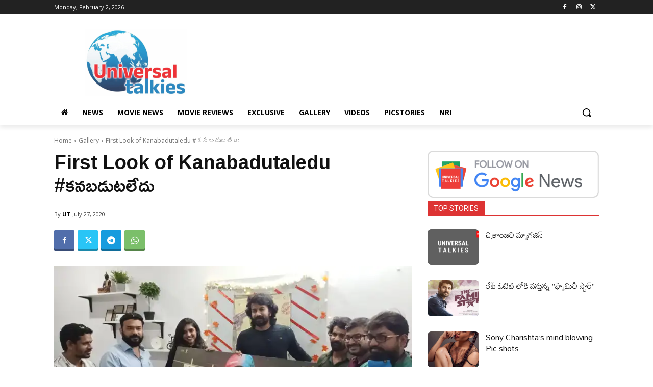

--- FILE ---
content_type: text/html; charset=UTF-8
request_url: https://universaltalkies.com/wp-admin/admin-ajax.php?td_theme_name=Newspaper&v=12.6.8
body_size: -507
content:
{"2460":184}

--- FILE ---
content_type: text/html; charset=utf-8
request_url: https://www.google.com/recaptcha/api2/aframe
body_size: 267
content:
<!DOCTYPE HTML><html><head><meta http-equiv="content-type" content="text/html; charset=UTF-8"></head><body><script nonce="_6hPYFJOnXdu22PP0_uQLw">/** Anti-fraud and anti-abuse applications only. See google.com/recaptcha */ try{var clients={'sodar':'https://pagead2.googlesyndication.com/pagead/sodar?'};window.addEventListener("message",function(a){try{if(a.source===window.parent){var b=JSON.parse(a.data);var c=clients[b['id']];if(c){var d=document.createElement('img');d.src=c+b['params']+'&rc='+(localStorage.getItem("rc::a")?sessionStorage.getItem("rc::b"):"");window.document.body.appendChild(d);sessionStorage.setItem("rc::e",parseInt(sessionStorage.getItem("rc::e")||0)+1);localStorage.setItem("rc::h",'1770053975595');}}}catch(b){}});window.parent.postMessage("_grecaptcha_ready", "*");}catch(b){}</script></body></html>